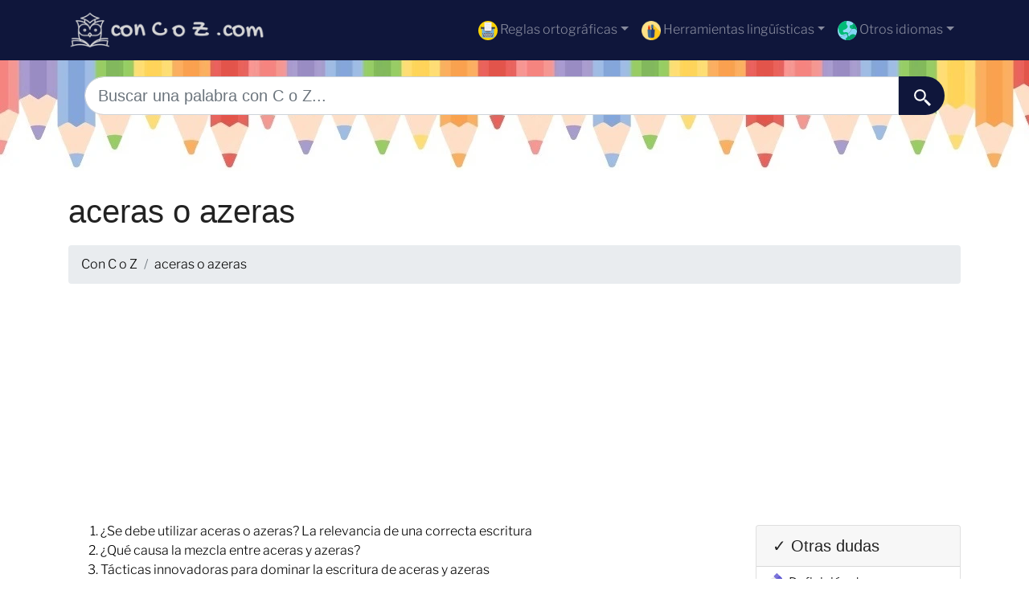

--- FILE ---
content_type: text/html; charset=utf-8
request_url: https://www.google.com/recaptcha/api2/aframe
body_size: 269
content:
<!DOCTYPE HTML><html><head><meta http-equiv="content-type" content="text/html; charset=UTF-8"></head><body><script nonce="IX6IQV6CoSZvO3eUsHIbxQ">/** Anti-fraud and anti-abuse applications only. See google.com/recaptcha */ try{var clients={'sodar':'https://pagead2.googlesyndication.com/pagead/sodar?'};window.addEventListener("message",function(a){try{if(a.source===window.parent){var b=JSON.parse(a.data);var c=clients[b['id']];if(c){var d=document.createElement('img');d.src=c+b['params']+'&rc='+(localStorage.getItem("rc::a")?sessionStorage.getItem("rc::b"):"");window.document.body.appendChild(d);sessionStorage.setItem("rc::e",parseInt(sessionStorage.getItem("rc::e")||0)+1);localStorage.setItem("rc::h",'1769061881244');}}}catch(b){}});window.parent.postMessage("_grecaptcha_ready", "*");}catch(b){}</script></body></html>

--- FILE ---
content_type: image/svg+xml
request_url: https://concoz.com/img/escribir.svg
body_size: 647
content:
<?xml version="1.0" encoding="iso-8859-1"?>
<!-- Generator: Adobe Illustrator 19.0.0, SVG Export Plug-In . SVG Version: 6.00 Build 0)  -->
<svg version="1.1" id="Layer_1" xmlns="http://www.w3.org/2000/svg" xmlns:xlink="http://www.w3.org/1999/xlink" x="0px" y="0px"
	 viewBox="0 0 509.287 509.287" style="enable-background:new 0 0 509.287 509.287;" xml:space="preserve">
<circle style="fill:#FBD303;" cx="254.644" cy="254.644" r="254.644"/>
<path style="fill:#6EB1E1;" d="M388.238,164.111H121.049c-13.902,0-24.752,11.189-24.752,24.752v228.874
	c0,13.902,11.189,24.752,24.752,24.752h267.529c13.902,0,24.752-11.189,24.752-24.752V188.864
	C413.33,175.301,402.14,164.111,388.238,164.111z"/>
<path style="fill:#4F5565;" d="M385.187,318.389H124.101c-7.799,0-13.224,7.799-10.85,15.597l25.091,82.734
	c1.356,5.086,5.764,8.477,10.85,8.477h210.903c5.086,0,9.494-3.391,10.85-8.477l25.091-82.734
	C398.411,326.188,392.646,318.389,385.187,318.389z"/>
<path style="fill:#646B79;" d="M132.238,205.139c0,54.252,54.93,98.331,122.405,98.331c67.815,0,122.405-44.079,122.405-98.331
	c0-14.58-4.069-28.482-11.189-41.028H143.428C136.307,176.657,132.238,190.559,132.238,205.139z"/>
<g>
	<rect x="128.17" y="328.901" style="fill:#FCFCFD;" width="20.005" height="21.023"/>
	<rect x="161.399" y="328.901" style="fill:#FCFCFD;" width="20.005" height="21.023"/>
	<rect x="194.628" y="328.901" style="fill:#FCFCFD;" width="20.005" height="21.023"/>
	<rect x="227.857" y="328.901" style="fill:#FCFCFD;" width="20.005" height="21.023"/>
	<rect x="261.425" y="328.901" style="fill:#FCFCFD;" width="20.005" height="21.023"/>
	<rect x="294.654" y="328.901" style="fill:#FCFCFD;" width="20.005" height="21.023"/>
	<rect x="327.883" y="328.901" style="fill:#FCFCFD;" width="20.005" height="21.023"/>
	<rect x="361.113" y="328.901" style="fill:#FCFCFD;" width="20.005" height="21.023"/>
	<rect x="144.784" y="362.469" style="fill:#FCFCFD;" width="20.005" height="21.023"/>
	<rect x="178.013" y="362.469" style="fill:#FCFCFD;" width="20.005" height="21.023"/>
	<rect x="211.242" y="362.469" style="fill:#FCFCFD;" width="20.005" height="21.023"/>
	<rect x="244.811" y="362.469" style="fill:#FCFCFD;" width="20.005" height="21.023"/>
	<rect x="278.04" y="362.469" style="fill:#FCFCFD;" width="20.005" height="21.023"/>
	<rect x="311.269" y="362.469" style="fill:#FCFCFD;" width="20.005" height="21.023"/>
	<rect x="344.498" y="362.469" style="fill:#FCFCFD;" width="20.005" height="21.023"/>
	<rect x="161.399" y="395.02" style="fill:#FCFCFD;" width="20.005" height="21.023"/>
	<rect x="194.628" y="395.02" style="fill:#FCFCFD;" width="20.005" height="21.023"/>
	<rect x="227.857" y="395.02" style="fill:#FCFCFD;" width="20.005" height="21.023"/>
	<rect x="261.425" y="395.02" style="fill:#FCFCFD;" width="20.005" height="21.023"/>
	<rect x="294.654" y="395.02" style="fill:#FCFCFD;" width="20.005" height="21.023"/>
	<rect x="327.883" y="395.02" style="fill:#FCFCFD;" width="20.005" height="21.023"/>
</g>
<g>
	<path style="fill:#393D47;" d="M432.657,205.817H86.464v-42.384h346.193c5.425,0,10.172,4.408,10.172,10.172v22.04
		C442.829,201.409,438.421,205.817,432.657,205.817z"/>
	<path style="fill:#393D47;" d="M76.63,219.041L76.63,219.041c-5.425,0-10.172-4.408-10.172-10.172v-48.487
		c0-5.425,4.408-10.172,10.172-10.172l0,0c5.425,0,10.172,4.408,10.172,10.172v48.487C86.464,214.294,82.056,219.041,76.63,219.041z
		"/>
</g>
<rect x="160.381" y="39.332" style="fill:#F1F3F7;" width="188.185" height="224.805"/>
<g>
	<rect x="188.185" y="65.78" style="fill:#DEDEDF;" width="76.63" height="10.511"/>
	<rect x="188.185" y="93.245" style="fill:#DEDEDF;" width="133.256" height="10.511"/>
	<rect x="188.185" y="120.71" style="fill:#DEDEDF;" width="30.517" height="10.511"/>
	<rect x="273.293" y="120.71" style="fill:#DEDEDF;" width="47.809" height="10.511"/>
	<rect x="226.501" y="120.71" style="fill:#DEDEDF;" width="41.028" height="10.511"/>
	<rect x="188.185" y="147.836" style="fill:#DEDEDF;" width="102.4" height="10.511"/>
	<rect x="305.505" y="147.836" style="fill:#DEDEDF;" width="15.936" height="10.511"/>
	<rect x="250.236" y="175.301" style="fill:#DEDEDF;" width="71.205" height="10.511"/>
	<rect x="216.328" y="175.301" style="fill:#DEDEDF;" width="16.615" height="10.511"/>
	<rect x="188.185" y="175.301" style="fill:#DEDEDF;" width="14.241" height="10.511"/>
	<rect x="188.185" y="202.766" style="fill:#DEDEDF;" width="76.63" height="10.511"/>
	<rect x="286.517" y="202.766" style="fill:#DEDEDF;" width="34.585" height="10.511"/>
	<rect x="188.185" y="229.891" style="fill:#DEDEDF;" width="76.63" height="10.511"/>
</g>
<g>
</g>
<g>
</g>
<g>
</g>
<g>
</g>
<g>
</g>
<g>
</g>
<g>
</g>
<g>
</g>
<g>
</g>
<g>
</g>
<g>
</g>
<g>
</g>
<g>
</g>
<g>
</g>
<g>
</g>
</svg>
